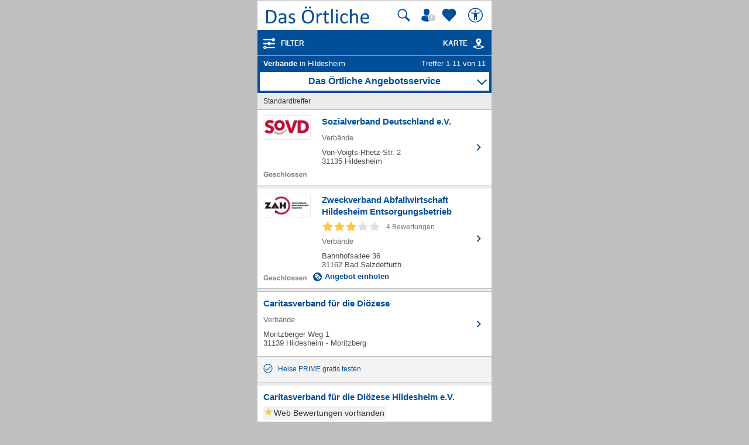

--- FILE ---
content_type: text/html; charset=UTF-8
request_url: https://mobil.dasoertliche.de/Themen/Verb%C3%A4nde/Hildesheim.html
body_size: 16040
content:
<!DOCTYPE html>
<html lang="de" xml:lang="de"><head><meta http-equiv="Content-Type" content="text/html; charset=UTF-8"><title>Verbände in Hildesheim ⇒ in Das Örtliche</title><meta name="description" content="Gesamt 11 Adressen zu Verbände in Hildesheim mit Telefonnummer ☎, Öffnungszeiten ✔ und Bewertung ★ Direkt Angebot vergleichen und Termin vereinbaren"><meta name="robots" content="index,follow,noarchive"><link rel="canonical" href="https://www.dasoertliche.de/Themen/Verb%C3%A4nde/Hildesheim.html"><link rel="alternate" href="ios-app://330158440/https/mobil.dasoertliche.de/Themen/Verb%C3%A4nde/Hildesheim.html"><link rel="alternate" href="android-app://de.dasoertliche.android/https/mobil.dasoertliche.de/Themen/Verb%C3%A4nde/Hildesheim.html"><script type="text/javascript" id="AI_SCRIPT__aiobject">!function(){var r=function(r){return"function"==typeof r};String.prototype.trim||(String.prototype.trim=function(){return this.replace(/^\s\s*/,"").replace(/\s\s*$/,"")});var t=Array.prototype;Array.isArray||(Array.isArray=function(r){return"[object Array]"===Object.prototype.toString.call(r)||r instanceof Array});t.indexOf||(t.indexOf=function(r){var t=this.length,n=+arguments[1]||0;if(0===t||isNaN(n)||n>=t)return-1;if(0>n){n=t+n;0>n&&(n=0)}for(;t>n;++n)if(this.hasOwnProperty(n+"")&&this[n]===r)return n;return-1});t.forEach||(t.forEach=function(t){if(!r(t))throw new TypeError(t+" is not a callable object");for(var n=arguments[1],e=0,o=this.length;o>e;++e)this.hasOwnProperty(e+"")&&t.call(n,this[e],e,this)});Object.keys||(Object.keys=function(){"use strict";var r=Object.prototype.hasOwnProperty,t=!{toString:null}.propertyIsEnumerable("toString"),n=["toString","toLocaleString","valueOf","hasOwnProperty","isPrototypeOf","propertyIsEnumerable","constructor"],e=n.length;return function(o){if("object"!=typeof o&&("function"!=typeof o||null===o))throw new TypeError("Object.keys called on non-object");var i,a,c=[];for(i in o)r.call(o,i)&&c.push(i);if(t)for(a=0;e>a;a++)r.call(o,n[a])&&c.push(n[a]);return c}}());function n(r,t,n){var o=r.trim().split("."),i=0,a=o.length,c=n||window,f=null,s="";t=t||{};for(i=0;a>i;i++){s=o[i];f=c[s];if(void 0===f){c[s]=Array.isArray(t)?[]:{};f=c[s]}if(f instanceof Object&&null!==f){if(i===a-1){Array.isArray(t)?c[s]=f.concat(t):e(f,t);return}c=f}}}function e(r,t){var n;for(n in t)t.hasOwnProperty(n)&&(r[n]=t[n]);return r}function o(r){var t=null,n="";if("object"!=typeof r||null==r)return r;t=new r.constructor;for(n in r)r.hasOwnProperty(n)&&(t[n]=o(r[n]));return t}n("ai._objectUtils",{extendObject:e,createObject:n,clone:o})}();</script><script type="text/javascript" id="AI_SCRIPT__initVars">ai._objectUtils.createObject('ai.config',{'isToSetParseHtml':false});ai.config.ignoreViewportHeight=false;ai._objectUtils.createObject('ai.config.cookies.detection',{currentCookieVersion:'6',cookieName:'fitdetection'});ai._objectUtils.createObject('ai.config.urls',{currentHosts:{http:'http://mobil.dasoertliche.de/',https:'https://mobil.dasoertliche.de/'},currentPrefixes:{http:'/',https:'/'},currentProtocol:'https',trailingMarks:false});ai._objectUtils.createObject('ai.config.urls.defaultMarks',ai.config.urls.defaultMarks||[]);</script><script type="text/javascript" id="AI_SCRIPT__events">window.ai=window.ai||{};!function(){var e={listeners:[],triggerOnRegister:!1,lastEvent:!1},n=ai._objectUtils,t=n.clone,r=[],i={userscripterror:s()};function s(n){var r=t(e);r.triggerOnRegister=!!n;return r}function a(e,n){try{e(n)}catch(t){ai.fireEvent("userscripterror",{exception:t,"function":e})}}function u(e,n){var t=null,r=null;e in i||o(e);t=i[e];r=t.listeners||[];if(r.indexOf(n)<0){r.push(n);t.listeners=r;t.triggerOnRegister&&t.lastEvent!==!1&&a(n,t.lastEvent);return n}return!1}function c(e,n){if(!(e in i))return!1;var t=i[e].listeners||[],r=t.indexOf(n);if(r>=0){t.splice(r,1);return n}return!1}function f(e,n){if(!(e in i))return!1;var r=i[e],s=t(r.listeners)||[];n=n||{};n.type=e;r.lastEvent=r.triggerOnRegister?t(n):r.lastEvent;s.forEach(function(e){a(e,n)});return n}function o(e){var n="",t=!1,a=!1,u=!1,c=-1;if("string"==typeof e)n=e;else if(e instanceof Object){if(!e.name)throw Error("eventType object must have 'name' property!");n=e.name;t=!!e.triggerOnRegister;a=!!e.clearOnPPLRequest}if(n in i)i[n].triggerOnRegister=t;else{i[n]=s(t);u=!0}c=r.indexOf(n);a?-1===c&&r.push(n):-1!==c&&r.splice(c,1);return u}function l(e,n){var t=i[e];t.lastEvent=!1;n||(t.listeners=[])}function v(){r.forEach(function(e){l(e)})}n.createObject("ai",{addEventListener:u,removeEventListener:c,fireEvent:f,addEventType:o,_invalidateEvent:l,_pplRequest:v})}();</script><script type="text/javascript" id="AI_SCRIPT__fi">window.ai=window.ai||{};ai._objectUtils.createObject("ai.__state",{finishedOnload:!1});ai._objectUtils.createObject("ai.__state.finishedInit",{domready:!1,scripts:!1});ai.addEventType({name:"ready",triggerOnRegister:!0,clearOnPPLRequest:!0});ai.addEventType({name:"load",triggerOnRegister:!0,clearOnPPLRequest:!0});ai.finishedOnload=function(){ai.__state.finishedOnload=!0;ai.fireOnloadIfReady()};ai.finishedInit=function(){ai.__state.finishedInit.scripts=!0;ai.fireReadyIfReady();ai.fireOnloadIfReady()};ai.fireReadyIfReady=function(){var i=ai.__state;i.finishedInit.scripts===!0&&i.finishedInit.domready===!0&&ai.fireEvent("ready")};ai.fireOnloadIfReady=function(){var i=ai.__state;i.finishedInit.scripts===!0&&i.finishedInit.domready===!0&&i.finishedOnload===!0&&ai.fireEvent("load")};</script><script type="text/javascript" id="AI_SCRIPT__dc">window.ai=window.ai||{};!function(){var e={};function t(t,i){e[t]=i}function i(){this.setProperty=function(e,i){var n=this.getProperty(e);if(n===i)return this;t(e,i);ai.fireEvent("dcupdate",{property:e,oldValue:n,newValue:i});return this};this._update=function(i){var n=Object.keys(e),o=Object.keys(i),r=n.length>0;if(r){n.forEach(function(t){var n=encodeURIComponent(t),r=i[n],d="string"==typeof r?decodeURIComponent(r):r;if(o.indexOf(n)>=0){d!==e[n]&&this.setProperty(t,d);delete i[n]}else this._deleteProperty(t)},this);o=Object.keys(i)}o.forEach(function(e){var o=decodeURIComponent(e),d=i[e],c="string"==typeof d?decodeURIComponent(d):d;n.indexOf(o)<0&&(r?this.setProperty(o,c):t(o,c))},this)};this._deleteProperty=function(t){var i;if(void 0!==e[t]){i=e[t];delete e[t];ai.fireEvent("dcupdate",{property:t,oldValue:i,newValue:void 0})}return this};this.getProperty=function(t,i){return void 0!==e[t]?e[t]:i};this.listProperties=function(){return Object.keys(e)}}ai._objectUtils.createObject("ai.dc",new i);ai.addEventType("dcupdate")}();</script><script type="text/javascript" id="AI_SCRIPT__fillDC">ai.dc._update({'server%2Ffit-version':'24.0.0','client%2Ffit%2Fcdrid':'-1','ac%2Fsystem-key':'9c43dea166028fb1730534c0fabbb368','viewport%2Fwidth-portrait':0,'exp%2Fbug-documentelement':false,'client%2Fhw%2Fdisplay%2Fheight':768,'client%2Fhw%2Fdisplay%2Fwidth':1024,'client%2Fhw%2Fname':'Desktop','client%2Fhw%2Ftype':'desktop','client%2Fhw%2Fvendor':'Spider','viewport%2Fdevice-pixel-ratio':1,'client%2Fos%2Fname':'Mac%20OS%20X','client%2Fos%2Fversion':'10.15.7','client%2Fdata-uri':true,'client%2Fimage%2Fsvg':true,'client%2Fname':'Other','client%2Frender-engine%2Fname':'Unspecified','client%2Frender-engine%2Fversion':'0.0','client%2Fversion':'1.0','css%2Fanimation':true,'css%2Fanimation%2Fprefix':'','css%2Fposition-fixed':true,'css%2Fprefix':'','css%2Ftransform%2Fprefix':'','css%2Ftransform%2Ftranslate':true,'css%2Ftransform%2Ftranslate3d':true,'css%2Ftransition':true,'css%2Ftransition%2Fprefix':'','css%2Fwebfont':true,'css%2Fwebfont%2Fembedded-opentype':false,'css%2Fwebfont%2Fopentype':true,'css%2Fwebfont%2Fsvg':false,'css%2Fwebfont%2Ftruetype':true,'css%2Fwebfont%2Fwoff':true,'html%2Finput%2Fautofocus':true,'html%2Finput%2Fplaceholder':true,'html%2Fmeta%2Fviewport':true,'js%2Ftouchmove':true,'client%2Fbot':true,'client%2Fimage%2Fjpg':true,'client%2Fimage%2Fpng':true,'client%2Fimage%2Fgif':true,'client%2Fimage%2Fgif%2Fgif89a':true,'client%2Fimage%2Fwebp':true,'client%2Fimage%2Fwebp%2Falpha':false,'client%2Fimage%2Fwebp%2Flossless':false,'exp%2Fbug-location-reload':false,'exp%2Fppl-dont-refresh-scripts':false,'js':true,'js%2Ftouchstart':true,'js%2Ftouchend':true,'js%2Fpointerdown':false,'js%2Fpointermove':false,'js%2Fpointerup':false,'js%2Fpointerout':false,'js%2Fpointercancel':false,'js%2Fpointerdown%2Fname':'','js%2Fpointermove%2Fname':'','js%2Fpointerup%2Fname':'','js%2Fpointerout%2Fname':'','js%2Fpointercancel%2Fname':'','css%2Fviewport':false,'css%2Fviewport%2Fprefix':'','html%2Fa%2Fcall':'tel%3A','html%2Fa%2Fsms':'sms%3A','html%2Fa%2Fmms':'mms%3A','html%2Fresp-img%2Fsrcset-x':false,'html%2Fresp-img%2Fsrcset-w':false,'html%2Fresp-img%2Fsource-by-media':false,'html%2Fresp-img%2Fsource-by-type':false,'client%2Fcontext':'','exp%2Fap-mirror':false,'html%2Fattribute%2Fasync':true,'client%2Fimage%2Fsvg%2Fzorro':false,'viewport%2Fwidth':1024,'viewport%2Fheight':768,'viewport%2Fportrait':false,'viewport%2Flandscape':true,'viewport%2Fwidth-landscape':1024,'viewport%2Fheight-landscape':768,'viewport%2Fheight-portrait':0,'request%2Fcountry':'','request%2Fppl':false,'request%2Fhttps':true,'request%2Fhttp2':false,'request%2Flanguage':'','request%2Fmethod':'GET','request%2Fpurpose':'main','request%2Fremote-ip':'10.244.243.128','request%2Fucm':'','request%2Furl':'fit%3A%2F%2Fsite%2Fpublic%2FThemen%2FVerb%25C3%25A4nde%2FHildesheim.html','request%2Fdebug':false,'request%2Fajax':false,'request%2Ffrontend-url':'https%3A%2F%2Fmobil.dasoertliche.de%2FThemen%2FVerb%25C3%25A4nde%2FHildesheim.html','request%2Fhost':'mobil.dasoertliche.de','request%2Fport':443,'request%2Ffragment':false,'exp%2Funique-id':'aX1hi7y3JEESKjEbpIBrEAAAAAQ','server%2Fproject':'_default','server%2Frole':'prod','server%2Fsite':'_default','server%2Fucm':'e94e9da400581a62a5fdbcc5d086e42e','exp%2Fucm-light':'d17ffa0e856e36fb638a96816b4d2c94','request%2Fpath':'%2Fpublic%2FThemen%2FVerb%25C3%25A4nde%2FHildesheim.html','request%2Fquery':'','client%2Ffit%2Fppl':true,'exp%2Fhistory-pushstate-bug':false,'custom%2Fltbot':'true'});</script><link rel="stylesheet" href="/;lm=1757591070;m=css;nominify/assets/css/treffer.min.css"><meta name="viewport" content="width=device-width, initial-scale=1.0"><meta name="format-detection" content="telephone=no"><meta name="dasoertliche-mobile-version" content="25.5.1"><link rel="preconnect" href="https://d.delivery.consentmanager.net"><link rel="preconnect" href="https://cdn.consentmanager.net"><link rel="icon" type="image/png" href="/favicon-32x32.png" sizes="32x32"><link rel="icon" type="image/png" href="/android-chrome-192x192.png" sizes="192x192"><link rel="icon" type="image/png" href="/favicon-96x96.png" sizes="96x96"><link rel="icon" type="image/png" href="/favicon-16x16.png" sizes="16x16"><link rel="manifest" href="/manifest.json" crossorigin="use-credentials"><link rel="mask-icon" href="/assets/img/favicons/safari-pinned-tab.svg" color="#5bbad5"><link rel="shortcut icon" href="/favicon.ico"><meta name="msapplication-TileColor" content="#da532c"><meta name="msapplication-TileImage" content="/;lm=1757591043;pass/mstile-144x144.png"><meta name="msapplication-config" content="/;lm=1757591043;pass/assets/img/favicons/browserconfig.xml"><meta name="theme-color" content="#ffffff"><link rel="apple-touch-icon" sizes="57x57" href="/apple-touch-icon-57x57.png"><link rel="apple-touch-icon" sizes="60x60" href="/apple-touch-icon-60x60.png"><link rel="apple-touch-icon" sizes="72x72" href="/apple-touch-icon-72x72.png"><link rel="apple-touch-icon" sizes="76x76" href="/apple-touch-icon-76x76.png"><link rel="apple-touch-icon" sizes="114x114" href="/apple-touch-icon-114x114.png"><link rel="apple-touch-icon" sizes="120x120" href="/apple-touch-icon-120x120.png"><link rel="apple-touch-icon" sizes="144x144" href="/apple-touch-icon-144x144.png"><link rel="apple-touch-icon" sizes="152x152" href="/apple-touch-icon-152x152.png"><link rel="apple-touch-icon" sizes="180x180" href="/apple-touch-icon-180x180.png"><link rel="preload" href="/assets/img/das-oertliche-logo.svg" as="image" fetchpriority="high"><link rel="preload" href="https://cdn.consentmanager.net/delivery/cmp.min.css" as="style" onload="this.onload=null;this.rel='stylesheet'"><noscript><link rel="stylesheet" href="https://cdn.consentmanager.net/delivery/cmp.min.css"></noscript><meta name="twitter:card" content="summary"><meta name="twitter:site" content="@dasoertliche"><meta name="twitter:title" content="Das Örtliche Telefonbuch mit Telefonnummern, Telefonauskunft mit Stadtplan"><meta name="twitter:description" content="Schnelle und kostenlose Suche nach Rufnummern und Adressen."><meta name="twitter:image" content="https://www.dasoertliche.de/img/oetblogo_400x400.png"><script type="text/javascript" id="AI_SCRIPT__util" src="/;lm=1731683912;m=js;asset=util/"></script><script type="text/javascript" id="AI_SCRIPT__url" src="/;lm=1731683908;m=js;asset=url/"></script><script type="text/javascript" id="AI_SNIPPET__ajax" src="/;lm=1731683914;m=js;asset=ajax%2Fsnippet;tf/"></script><script type="text/javascript" id="AI_SCRIPT__ajax" src="/;lm=1731683914;m=js;asset=ajax/"></script><script type="text/javascript" id="AI_SCRIPT__orientation" src="/;lm=1731683910;m=js;asset=orientation/"></script><script type="text/javascript" id="AI_SNIPPET__ap" src="/;lm=1731683913;m=js;asset=ap%2Fsnippet;tf/"></script><script type="text/javascript" id="AI_SCRIPT__finishedInit" data-ai-load="true">ai.finishedInit();</script><script type="text/javascript" id="AI_SCRIPT__ap" src="/;lm=1731683908;m=js;asset=ap/" async="async"></script><script id="consent_localStorage">var fullConsent=false;var oeConsentItem='__cmpcvcx18563_.dasoertliche.de';var oeVendorConsent=localStorage.getItem(oeConsentItem)||'';var cmp=localStorage.getItem('__cmpconsentx18563_.dasoertliche.de')||'empty';function setAdConsentCookie(){document.cookie='moe-ad-csnt='+cmp+'; path=/; SameSite=Lax; Secure';}</script>
    <script id="aw">let myAWCategorieWidgetConfig={product:"OETB",type:"categories",target:"offerrequest",id:"",oneToMany:"true",loadingMsg:"laden...",pathToService:"https://www.dasoertliche.de/service/offerprovider/",callback_view:function(pageName,pageAttr){console.info("Page: "+pageName);console.info("PageAttr: "+pageAttr);let wipeObj={pagename:pageName,pagetype:""}
tao.wipe.logPageView(wipeObj);if(pageAttr!=""){tao.wipe.trackCustomPageAttr(pageAttr);}},callback_action:function(action){console.info("Action: "+action);let wipeObj={wipeclick:action}
tao.wipe.logAction(wipeObj);}};function myShowAWWidgetFunction(widgetConfig){if(typeof AngebotsWunsch==="undefined"){let script=document.createElement('script');script.onload=function(){AngebotsWunsch.loadWidget(Object.assign(AngebotsWunsch.defaultConfig,widgetConfig));};script.src="https://www.dasoertliche.de/service/offerprovider/assets/widgetLoader.js";document.head.appendChild(script);}else{var config=Object.assign(AngebotsWunsch.defaultConfig,{});AngebotsWunsch.loadWidget(Object.assign(AngebotsWunsch.defaultConfig,widgetConfig));}}</script>
  <script>function loadAsync(u,c){var d=document,t='script',o=d.createElement(t),s=d.getElementsByTagName(t)[0];o.src='//'+u;if(c){o.addEventListener('load',function(e){c(null,e);},false);}
s.parentNode.insertBefore(o,s);}</script><script type="application/ld+json">{"@context":"https://schema.org","@type":"ItemList","itemListElement":[{"@type":"ListItem","position":"1","item":{"@type":"LocalBusiness","url":"https://mobil.dasoertliche.de/Themen/Sozialverband-Deutschland-e-V-Hildesheim-Von-Voigts-Rhetz-Str","name":"Sozialverband Deutschland e.V.","telephone":"05121 74 79-0","address":{"@type":"PostalAddress","addressLocality":"Hildesheim","streetAddress":"Von-Voigts-Rhetz-Str. 2"},"image":"https://102m.de/02/0166/mobilelogos/0334/512101/-Z-1-flqi-nutp3f3e7anthlces2xogy4prx6jvtkwz5yjm3hrtejwmwlyw26mjper_100x50px.jpg","geo":{"@type":"GeoCoordinates","longitude":"9.95940108","latitude":"52.15708223"}}},{"@type":"ListItem","position":"2","item":{"@type":"LocalBusiness","url":"https://mobil.dasoertliche.de/Themen/Zweckverband-Abfallwirtschaft-Hildesheim-Entsorgungsbetrieb-Bad-Salzdetfurth-Bahnhofsallee","name":"Zweckverband Abfallwirtschaft Hildesheim Entsorgungsbetrieb","telephone":"05064 9 05-0","address":{"@type":"PostalAddress","addressLocality":"Bad Salzdetfurth","streetAddress":"Bahnhofsallee 36"},"image":"https://102m.de/02/0166/mobilelogos/0334/506301/-Z-1-fhpy-nvnkakdixy2ohlgi2g7ogjqxtaafdx4jz72nc7hrzczxetzwwzvl2ocy_100x50px.jpg","geo":{"@type":"GeoCoordinates","longitude":"10.01527619","latitude":"52.09736321"}}},{"@type":"ListItem","position":"3","item":{"@type":"LocalBusiness","url":"https://mobil.dasoertliche.de/Themen/Caritasverband-für-die-Diözese-Hildesheim-Moritzberg-Moritzberger-Weg","name":"Caritasverband für die Diözese","telephone":"01515 3 79 50 90","address":{"@type":"PostalAddress","addressLocality":"Hildesheim","streetAddress":"Moritzberger Weg 1"},"image":"","geo":{"@type":"GeoCoordinates","longitude":"9.92495731","latitude":"52.14589404"}}},{"@type":"ListItem","position":"4","item":{"@type":"LocalBusiness","url":"https://mobil.dasoertliche.de/Themen/Caritasverband-für-die-Diözese-Hildesheim-e-V-Hildesheim-Moritzberg-Moritzberger-Weg","name":"Caritasverband für die Diözese Hildesheim e.V.","telephone":"05121 9 38-0","address":{"@type":"PostalAddress","addressLocality":"Hildesheim","streetAddress":"Moritzberger Weg 1"},"image":"","geo":{"@type":"GeoCoordinates","longitude":"9.92495731","latitude":"52.14589404"}}},{"@type":"ListItem","position":"5","item":{"@type":"LocalBusiness","url":"https://mobil.dasoertliche.de/Themen/Gewerkschaft-Erziehung-u-Wissenschaft-Geschäftsstelle-Hildesheim-Mitte-Zingel","name":"Gewerkschaft Erziehung u. Wissenschaft Geschäftsstelle","telephone":"05121 2 32 80","address":{"@type":"PostalAddress","addressLocality":"Hildesheim","streetAddress":"Zingel 12"},"image":"","geo":{"@type":"GeoCoordinates","longitude":"9.95571499","latitude":"52.15228935"}}},{"@type":"ListItem","position":"6","item":{"@type":"LocalBusiness","url":"https://mobil.dasoertliche.de/Themen/IG-Metall-Hildesheim-Mitte-Osterstr","name":"IG Metall","telephone":"05121 76 95-0","address":{"@type":"PostalAddress","addressLocality":"Hildesheim","streetAddress":"Osterstr. 39 A"},"image":"","geo":{"@type":"GeoCoordinates","longitude":"9.95514636","latitude":"52.15458040"}}},{"@type":"ListItem","position":"7","item":{"@type":"LocalBusiness","url":"https://mobil.dasoertliche.de/Themen/Industrie-und-Handelskammer-Hannover-Hildesheim-Mitte-Hindenburgplatz","name":"Industrie- und Handelskammer Hannover","telephone":"05121 1 05-0","address":{"@type":"PostalAddress","addressLocality":"Hildesheim","streetAddress":"Hindenburgplatz 20"},"image":"","geo":{"@type":"GeoCoordinates","longitude":"9.95508877","latitude":"52.14965107"}}},{"@type":"ListItem","position":"8","item":{"@type":"LocalBusiness","url":"https://mobil.dasoertliche.de/Themen/Kreissportbund-Hildesheim-e-V-Hildesheim-Himmelsthür-Jahnstr","name":"Kreissportbund Hildesheim e.V.","telephone":"05121 48 83","address":{"@type":"PostalAddress","addressLocality":"Hildesheim","streetAddress":"Jahnstr. 52"},"image":"","geo":{"@type":"GeoCoordinates","longitude":"9.92097142","latitude":"52.16259588"}}},{"@type":"ListItem","position":"9","item":{"@type":"LocalBusiness","url":"https://mobil.dasoertliche.de/Themen/Landvolk-Hildesheim-Grünes-Zentrum-Landwirtschaftliche-Dienstleistungen-Hildesheim-Nord-Am-Flugplatz","name":"Landvolk Hildesheim - Grünes Zentrum Landwirtschaftliche Dienstleistungen","telephone":"05121 70 67-0","address":{"@type":"PostalAddress","addressLocality":"Hildesheim","streetAddress":"Am Flugplatz 4"},"image":"","geo":{"@type":"GeoCoordinates","longitude":"9.95095458","latitude":"52.17463715"}}},{"@type":"ListItem","position":"10","item":{"@type":"LocalBusiness","url":"https://mobil.dasoertliche.de/Themen/Paritätischer-Wohlfahrtsverb-Hildesheim-Nord-Lilly-Reich-Str","name":"Paritätischer Wohlfahrtsverb.","telephone":"05121 74 16-0","address":{"@type":"PostalAddress","addressLocality":"Hildesheim","streetAddress":"Lilly-Reich-Str. 5"},"image":"","geo":{"@type":"GeoCoordinates","longitude":"9.93522585","latitude":"52.17243219"}}},{"@type":"ListItem","position":"11","item":{"@type":"Person","url":"https://mobil.dasoertliche.de/Themen/Reimers-Thomas-Hildesheim-Ochtersum-Dörenkamp","name":"Reimers Thomas","telephone":"05121 26 63 94","address":{"@type":"PostalAddress","addressLocality":"Hildesheim","streetAddress":"Dörenkamp 25"}}}]}</script><script type="application/ld+json" id="breadcrumb-1-json-ld">{"@context":"https://schema.org","@type":"BreadcrumbList","itemListElement":[{"@type":"ListItem","position":1,"name":"Das Örtliche","item":"https://mobil.dasoertliche.de"},{"@type":"ListItem","position":2,"name":"Niedersachsen","item":"https://mobil.dasoertliche.de/Telefonbuch/Bundesland/Niedersachsen"},{"@type":"ListItem","position":3,"name":"Hildesheim","item":"https://mobil.dasoertliche.de/Telefonbuch/Hildesheim"}]}</script><script type="application/ld+json" id="breadcrumb-2-json-ld">{"@context":"https://schema.org","@type":"BreadcrumbList","itemListElement":[{"@type":"ListItem","position":1,"name":"Das Örtliche","item":"https://mobil.dasoertliche.de"},{"@type":"ListItem","position":2,"name":"Suche","item":"https://www.dasoertliche.de/Themen/index.html"},{"@type":"ListItem","position":3,"name":"Verbände","item":"https://www.dasoertliche.de/Themen/Verb%C3%A4nde/Orte.html"},{"@type":"ListItem","position":4,"name":"Verbände in Hildesheim","item":"https://mobil.dasoertliche.de/Themen/Verb%C3%A4nde/Hildesheim.html"}]}</script><style>
        .offline_deactivated {
        pointer-events: none;
        opacity: 0.5;
        }
      </style></head><body class="tao-page-topic-list tao-fixed type-default" data-pagename="Trefferliste_Verzeichnis" data-pagetype="Trefferlisten" data-webv="25.5.1" data-pageopts=', q_start: "1", q_loc: "Hildesheim", q_locid: "03254021", q_q: "Verbände", r_total: "11", r_from: "1", r_pgno: "1", r_pghc: "11", bookNo: "334", pubNo: "166"' data-pageres="TL_Anzahl_Suchergebnisse=11,TL_Anzahl_Treffer=11,TL_Anzahl_Dopplungen=0" data-wipeitem='{ "type": "list", "data": [ { "id": "0334907000310", "na": "Sozialverband Deutschland e.V.", "pos": 0, "pn": 166, "bi": 334 } , { "id": "0334906831052", "na": "Zweckverband Abfallwirtschaft Hildesheim Entsorgungsbetrieb", "pos": 1, "pn": 166, "bi": 334 } , { "id": "0334022343287", "na": "Caritasverband für die Diözese", "pos": 2, "pn": 166, "bi": 334 } , { "id": "0334010771901", "na": "Caritasverband für die Diözese Hildesheim e.V.", "pos": 3, "pn": 166, "bi": 334 } , { "id": "0334010765419", "na": "Gewerkschaft Erziehung u. Wissenschaft Geschäftsstelle", "pos": 4, "pn": 166, "bi": 334 } , { "id": "0334010772777", "na": "IG Metall", "pos": 5, "pn": 166, "bi": 334 } , { "id": "0334010771435", "na": "Industrie- und Handelskammer Hannover", "pos": 6, "pn": 166, "bi": 334 } , { "id": "0334010762399", "na": "Kreissportbund Hildesheim e.V.", "pos": 7, "pn": 166, "bi": 334 } , { "id": "0334010766204", "na": "Landvolk Hildesheim - Grünes Zentrum Landwirtschaftliche Dienstleistungen", "pos": 8, "pn": 166, "bi": 334 } , { "id": "0334010772761", "na": "Paritätischer Wohlfahrtsverb.", "pos": 9, "pn": 166, "bi": 334 } ]}'><script>if(!"gdprAppliesGlobally"in window){window.gdprAppliesGlobally=true}if(!("cmp_id"in window)||window.cmp_id<1){window.cmp_id=0}if(!("cmp_cdid"in window)){window.cmp_cdid="00c4e606a402"}if(!("cmp_params"in window)){window.cmp_params=""}if(!("cmp_host"in window)){window.cmp_host="d.delivery.consentmanager.net"}if(!("cmp_cdn"in window)){window.cmp_cdn="cdn.consentmanager.net"}if(!("cmp_proto"in window)){window.cmp_proto="https:"}if(!("cmp_codesrc"in window)){window.cmp_codesrc="0"}window.cmp_getsupportedLangs=function(){var b=["DE","EN","FR","IT","NO","DA","FI","ES","PT","RO","BG","ET","EL","GA","HR","LV","LT","MT","NL","PL","SV","SK","SL","CS","HU","RU","SR","ZH","TR","UK","AR","BS"];if("cmp_customlanguages"in window){for(var a=0;a<window.cmp_customlanguages.length;a++){b.push(window.cmp_customlanguages[a].l.toUpperCase())}}return b};window.cmp_getRTLLangs=function(){var a=["AR"];if("cmp_customlanguages"in window){for(var b=0;b<window.cmp_customlanguages.length;b++){if("r"in window.cmp_customlanguages[b]&&window.cmp_customlanguages[b].r){a.push(window.cmp_customlanguages[b].l)}}}return a};window.cmp_getlang=function(j){if(typeof(j)!="boolean"){j=true}if(j&&typeof(cmp_getlang.usedlang)=="string"&&cmp_getlang.usedlang!==""){return cmp_getlang.usedlang}var g=window.cmp_getsupportedLangs();var c=[];var f=location.hash;var e=location.search;var a="languages"in navigator?navigator.languages:[];if(f.indexOf("cmplang=")!=-1){c.push(f.substr(f.indexOf("cmplang=")+8,2).toUpperCase())}else{if(e.indexOf("cmplang=")!=-1){c.push(e.substr(e.indexOf("cmplang=")+8,2).toUpperCase())}else{if("cmp_setlang"in window&&window.cmp_setlang!=""){c.push(window.cmp_setlang.toUpperCase())}else{if(a.length>0){for(var d=0;d<a.length;d++){c.push(a[d])}}}}}if("language"in navigator){c.push(navigator.language)}if("userLanguage"in navigator){c.push(navigator.userLanguage)}var h="";for(var d=0;d<c.length;d++){var b=c[d].toUpperCase();if(g.indexOf(b)!=-1){h=b;break}if(b.indexOf("-")!=-1){b=b.substr(0,2)}if(g.indexOf(b)!=-1){h=b;break}}if(h==""&&typeof(cmp_getlang.defaultlang)=="string"&&cmp_getlang.defaultlang!==""){return cmp_getlang.defaultlang}else{if(h==""){h="EN"}}h=h.toUpperCase();return h};(function(){var u=document;var v=u.getElementsByTagName;var h=window;var o="";var b="_en";if("cmp_getlang"in h){o=h.cmp_getlang().toLowerCase();if("cmp_customlanguages"in h){for(var q=0;q<h.cmp_customlanguages.length;q++){if(h.cmp_customlanguages[q].l.toUpperCase()==o.toUpperCase()){o="en";break}}}b="_"+o}function x(i,e){var w="";i+="=";var s=i.length;var d=location;if(d.hash.indexOf(i)!=-1){w=d.hash.substr(d.hash.indexOf(i)+s,9999)}else{if(d.search.indexOf(i)!=-1){w=d.search.substr(d.search.indexOf(i)+s,9999)}else{return e}}if(w.indexOf("&")!=-1){w=w.substr(0,w.indexOf("&"))}return w}var k=("cmp_proto"in h)?h.cmp_proto:"https:";if(k!="http:"&&k!="https:"){k="https:"}var g=("cmp_ref"in h)?h.cmp_ref:location.href;var j=u.createElement("script");j.setAttribute("data-cmp-ab","1");var c=x("cmpdesign","cmp_design"in h?h.cmp_design:"");var f=x("cmpregulationkey","cmp_regulationkey"in h?h.cmp_regulationkey:"");var r=x("cmpgppkey","cmp_gppkey"in h?h.cmp_gppkey:"");var n=x("cmpatt","cmp_att"in h?h.cmp_att:"");j.src=k+"//"+h.cmp_host+"/delivery/cmp.php?"+("cmp_id"in h&&h.cmp_id>0?"id="+h.cmp_id:"")+("cmp_cdid"in h?"&cdid="+h.cmp_cdid:"")+"&h="+encodeURIComponent(g)+(c!=""?"&cmpdesign="+encodeURIComponent(c):"")+(f!=""?"&cmpregulationkey="+encodeURIComponent(f):"")+(r!=""?"&cmpgppkey="+encodeURIComponent(r):"")+(n!=""?"&cmpatt="+encodeURIComponent(n):"")+("cmp_params"in h?"&"+h.cmp_params:"")+(u.cookie.length>0?"&__cmpfcc=1":"")+"&l="+o.toLowerCase()+"&o="+(new Date()).getTime();j.type="text/javascript";j.async=true;if(u.currentScript&&u.currentScript.parentElement){u.currentScript.parentElement.appendChild(j)}else{if(u.body){u.body.appendChild(j)}else{var t=v("body");if(t.length==0){t=v("div")}if(t.length==0){t=v("span")}if(t.length==0){t=v("ins")}if(t.length==0){t=v("script")}if(t.length==0){t=v("head")}if(t.length>0){t[0].appendChild(j)}}}var m="js";var p=x("cmpdebugunminimized","cmpdebugunminimized"in h?h.cmpdebugunminimized:0)>0?"":".min";var a=x("cmpdebugcoverage","cmp_debugcoverage"in h?h.cmp_debugcoverage:"");if(a=="1"){m="instrumented";p=""}var j=u.createElement("script");j.src=k+"//"+h.cmp_cdn+"/delivery/"+m+"/cmp"+b+p+".js";j.type="text/javascript";j.setAttribute("data-cmp-ab","1");j.async=true;if(u.currentScript&&u.currentScript.parentElement){u.currentScript.parentElement.appendChild(j)}else{if(u.body){u.body.appendChild(j)}else{var t=v("body");if(t.length==0){t=v("div")}if(t.length==0){t=v("span")}if(t.length==0){t=v("ins")}if(t.length==0){t=v("script")}if(t.length==0){t=v("head")}if(t.length>0){t[0].appendChild(j)}}}})();window.cmp_addFrame=function(b){if(!window.frames[b]){if(document.body){var a=document.createElement("iframe");a.style.cssText="display:none";if("cmp_cdn"in window&&"cmp_ultrablocking"in window&&window.cmp_ultrablocking>0){a.src="//"+window.cmp_cdn+"/delivery/empty.html"}a.name=b;a.setAttribute("title","Intentionally hidden, please ignore");a.setAttribute("role","none");a.setAttribute("tabindex","-1");document.body.appendChild(a)}else{window.setTimeout(window.cmp_addFrame,10,b)}}};window.cmp_rc=function(h){var b=document.cookie;var f="";var d=0;while(b!=""&&d<100){d++;while(b.substr(0,1)==" "){b=b.substr(1,b.length)}var g=b.substring(0,b.indexOf("="));if(b.indexOf(";")!=-1){var c=b.substring(b.indexOf("=")+1,b.indexOf(";"))}else{var c=b.substr(b.indexOf("=")+1,b.length)}if(h==g){f=c}var e=b.indexOf(";")+1;if(e==0){e=b.length}b=b.substring(e,b.length)}return(f)};window.cmp_stub=function(){var a=arguments;__cmp.a=__cmp.a||[];if(!a.length){return __cmp.a}else{if(a[0]==="ping"){if(a[1]===2){a[2]({gdprApplies:gdprAppliesGlobally,cmpLoaded:false,cmpStatus:"stub",displayStatus:"hidden",apiVersion:"2.2",cmpId:31},true)}else{a[2](false,true)}}else{if(a[0]==="getUSPData"){a[2]({version:1,uspString:window.cmp_rc("")},true)}else{if(a[0]==="getTCData"){__cmp.a.push([].slice.apply(a))}else{if(a[0]==="addEventListener"||a[0]==="removeEventListener"){__cmp.a.push([].slice.apply(a))}else{if(a.length==4&&a[3]===false){a[2]({},false)}else{__cmp.a.push([].slice.apply(a))}}}}}}};window.cmp_gpp_ping=function(){return{gppVersion:"1.0",cmpStatus:"stub",cmpDisplayStatus:"hidden",supportedAPIs:["tcfca","usnat","usca","usva","usco","usut","usct"],cmpId:31}};window.cmp_gppstub=function(){var a=arguments;__gpp.q=__gpp.q||[];if(!a.length){return __gpp.q}var g=a[0];var f=a.length>1?a[1]:null;var e=a.length>2?a[2]:null;if(g==="ping"){return window.cmp_gpp_ping()}else{if(g==="addEventListener"){__gpp.e=__gpp.e||[];if(!("lastId"in __gpp)){__gpp.lastId=0}__gpp.lastId++;var c=__gpp.lastId;__gpp.e.push({id:c,callback:f});return{eventName:"listenerRegistered",listenerId:c,data:true,pingData:window.cmp_gpp_ping()}}else{if(g==="removeEventListener"){var h=false;__gpp.e=__gpp.e||[];for(var d=0;d<__gpp.e.length;d++){if(__gpp.e[d].id==e){__gpp.e[d].splice(d,1);h=true;break}}return{eventName:"listenerRemoved",listenerId:e,data:h,pingData:window.cmp_gpp_ping()}}else{if(g==="getGPPData"){return{sectionId:3,gppVersion:1,sectionList:[],applicableSections:[0],gppString:"",pingData:window.cmp_gpp_ping()}}else{if(g==="hasSection"||g==="getSection"||g==="getField"){return null}else{__gpp.q.push([].slice.apply(a))}}}}}};window.cmp_msghandler=function(d){var a=typeof d.data==="string";try{var c=a?JSON.parse(d.data):d.data}catch(f){var c=null}if(typeof(c)==="object"&&c!==null&&"__cmpCall"in c){var b=c.__cmpCall;window.__cmp(b.command,b.parameter,function(h,g){var e={__cmpReturn:{returnValue:h,success:g,callId:b.callId}};d.source.postMessage(a?JSON.stringify(e):e,"*")})}if(typeof(c)==="object"&&c!==null&&"__uspapiCall"in c){var b=c.__uspapiCall;window.__uspapi(b.command,b.version,function(h,g){var e={__uspapiReturn:{returnValue:h,success:g,callId:b.callId}};d.source.postMessage(a?JSON.stringify(e):e,"*")})}if(typeof(c)==="object"&&c!==null&&"__tcfapiCall"in c){var b=c.__tcfapiCall;window.__tcfapi(b.command,b.version,function(h,g){var e={__tcfapiReturn:{returnValue:h,success:g,callId:b.callId}};d.source.postMessage(a?JSON.stringify(e):e,"*")},b.parameter)}if(typeof(c)==="object"&&c!==null&&"__gppCall"in c){var b=c.__gppCall;window.__gpp(b.command,function(h,g){var e={__gppReturn:{returnValue:h,success:g,callId:b.callId}};d.source.postMessage(a?JSON.stringify(e):e,"*")},"parameter"in b?b.parameter:null,"version"in b?b.version:1)}};window.cmp_setStub=function(a){if(!(a in window)||(typeof(window[a])!=="function"&&typeof(window[a])!=="object"&&(typeof(window[a])==="undefined"||window[a]!==null))){window[a]=window.cmp_stub;window[a].msgHandler=window.cmp_msghandler;window.addEventListener("message",window.cmp_msghandler,false)}};window.cmp_setGppStub=function(a){if(!(a in window)||(typeof(window[a])!=="function"&&typeof(window[a])!=="object"&&(typeof(window[a])==="undefined"||window[a]!==null))){window[a]=window.cmp_gppstub;window[a].msgHandler=window.cmp_msghandler;window.addEventListener("message",window.cmp_msghandler,false)}};window.cmp_addFrame("__cmpLocator");if(!("cmp_disableusp"in window)||!window.cmp_disableusp){window.cmp_addFrame("__uspapiLocator")}if(!("cmp_disabletcf"in window)||!window.cmp_disabletcf){window.cmp_addFrame("__tcfapiLocator")}if(!("cmp_disablegpp"in window)||!window.cmp_disablegpp){window.cmp_addFrame("__gppLocator")}window.cmp_setStub("__cmp");if(!("cmp_disabletcf"in window)||!window.cmp_disabletcf){window.cmp_setStub("__tcfapi")}if(!("cmp_disableusp"in window)||!window.cmp_disableusp){window.cmp_setStub("__uspapi")}if(!("cmp_disablegpp"in window)||!window.cmp_disablegpp){window.cmp_setGppStub("__gpp")};</script><script>function setOeConsentCookie(){var cd=(__cmp)?__cmp("getCMPData"):null;if(cd&&cd.vendorConsents){var oeConsent=Boolean(cd.vendorConsents["c53585"]);var val;tao.debugConsole('Vendor c53585: '+oeConsent);if(oeConsent){val='true';}else{val='false';}
tao.debugConsole('Set-Cookie moe-oe-csnt='+val);document.cookie='moe-oe-csnt='+val+'; path=/; SameSite=Lax; Secure';}}</script><script>var trackConsentScreen=false;var rlConsent=true;function setConsentScreenVisible(){trackConsentScreen=true;}
function reloadPageAfterConsentChanged(e){if(e==='consentapproved'){tao.debugConsole('Log CMP_Akzeptieren');tao.wipe.logAction({wipeclick:'CMP_Akzeptieren'});}
if(rlConsent){tao.debugConsole('reload for consent');tao.debugConsole(e);setAdConsentCookie();setOeConsentCookie();var cd=(__cmp)?__cmp("getCMPData"):null;if(cd&&cd.vendorConsents){tao.debugConsole('Vendor c6716: '+Boolean(cd.vendorConsents["c6716"]));tao.debugConsole('Vendor c24494: '+Boolean(cd.vendorConsents["c24494"])+' useCookies setzen');tao.wipe.setOptions({useCookies:Boolean(cd.vendorConsents["c24494"])});}
window.location.reload(true);rlConsent=false;}}
function logSettings(e){tao.debugConsole(e);tao.debugConsole('Log CMP_Einstellungen');tao.wipe.logAction({wipeclick:'CMP_Einstellungen'});}
__cmp('addEventListener',['consentcustom',reloadPageAfterConsentChanged,false],null);__cmp('addEventListener',['consentapproved',reloadPageAfterConsentChanged,false],null);__cmp('addEventListener',['consentscreencustom',logSettings,false],null);__cmp("addEventListener",["consentscreen",setConsentScreenVisible,false],null);</script><script>var pbjs=pbjs||{};pbjs.que=pbjs.que||[];</script><script>var prebidScriptSrc='/;m=js/assets/prebid9.22.0.js';</script><script>pbjs.que.push(function(){pbjs.setConfig({debug:false,consentManagement:{gdpr:{cmpApi:'iab',timeout:5000,rules:[{purpose:'storage',enforcePurpose:true,enforceVendor:true},{purpose:'basicAds',enforcePurpose:true,enforceVendor:true},{purpose:'measurement',enforcePurpose:true,enforceVendor:true,vendorExceptions:[]}]}},userSync:{userIds:[{name:'sharedId',storage:{type:'cookie',name:'_sharedID',expires:30}}]}});pbjs.enableAnalytics([{provider:'agma',options:{code:'dasoertl',triggerEvent:'auctionEnd'}}]);pbjs.addAdUnits([{code:'agma',mediaTypes:{banner:{sizes:[]}},bids:[]}]);pbjs.requestBids();});</script><div class="desktopWrapper" data-wipecontent="Desktop-Profil"><div class="desktop"><header><a href="/" class="tao-logo with-search" data-wipe="Startseite via Logo"><img src="/assets/img/das-oertliche-logo.svg" data-hero="" alt="" width="178" height="50" aria-label="Zur Startseite von Das Örtliche"></a><div class="tao-pr10" data-nosnippet=""><a class="tao-search-btn tao-icon-map-search-blue offline_deactivate" href="#" title="Suche" aria-label="Suche starten" tabindex="0"></a><a class="tao-meinoe-header-link" id="tao-meinoe-header-link" data-wipeclick="Profil" href="/meindasoertlichebeitrag.html" title="Mein Örtliches" aria-label="Mein Örtliches" tabindex="0"></a><script>var meinOeLink=document.getElementById('tao-meinoe-header-link');if(meinOeLink&&document.cookie.indexOf('moe-moetb-auth=')!=-1){meinOeLink.className='tao-meinoe-header-link loggedin';document.body.dataset.wipesession="Angemeldeter Nutzer";}</script><a class="tao-favoriten-list-header-link" data-wipeclick="Favoriten_Header_Herz" href="/meindasoertliche.html" title="Meine Favoriten" aria-label="Zu meinen Favoriten"></a><a class="tao-a11y-header-link" id="tao-a11y-header-link" data-wipeclick="Barrierefreiheit" href="https://www.dasoertliche.de/barrierefrei" target="_blank" title="Barrierefreiheit" aria-label="Barrierefreiheit" tabindex="0" rel="noopener"></a></div></header><section id="globalsearchform"><div class="online"><form action="/Themen" method="GET" class="tao-search tao-header-search tao-hidden"><input type="hidden" name="of" value="03254021"><div><div class="tao-input"><span class="tao-icon tao-icon-search-grey" aria-hidden="true"></span><input type="search" name="was" value="Verbände" placeholder="Suchwort, Name, Telefonnummer" autocomplete="off" class=" tao-autosuggest " id="was" data-wipename="Suchbegriff" aria-label="Suchwort, Name, Telefonnummer"><div class="tao-error-message" id="was_msg"><div>Bitte fülle das Suchwort aus.</div></div><ul class="tao-input-suggest" aria-expanded="false"></ul></div></div><div class="tao-pt10"><div class="tao-input"><span class="tao-icon tao-icon-location-grey" aria-hidden="true"></span><input type="search" name="wo" value="Hildesheim" placeholder="Ort, Stadtteil, PLZ" autocomplete="off" class="tao-location-input tao-autosuggest  tao-has-posticon " id="wo" data-wipename="Ortsfeld" aria-label="Ort, Stadtteil, PLZ"><a href="#" class="tao-icon tao-post-icon tao-icon-locate-blue tao-icon-locate-ios tao-locate-btn" title="Standort ermitteln" aria-label="Standort ermitteln" role="button" tabindex="-1"></a><ul class="tao-input-suggest" aria-expanded="false"></ul></div></div><div class="tao-pt10"><button aria-label="Finden">FINDEN</button></div></form></div></section><main id="main"><div class="tao-backdrop tao-hidden"></div><div class="tao-filter-wrapper"><div class="tao-grid-2"><div class="tao-grid-item tao-grid-auto tao-ellipsis1" data-nosnippet=""><a class="tao-link-btn tao-filter-menu" href="#" data-wipeclick="Filter_Filtern" aria-label="Treffer filtern">Filter</a></div><div class="tao-grid-item tao-tr tao-grid-100" data-nosnippet=""><a href="#" class="tao-link-btn tao-card-btn" data-wipeclick="TL_Kartenansicht" aria-label="Kartenansicht">Karte<i class="tao-icon-mapview-white" role="link" aria-label="Kartenansicht"></i></a></div></div></div><div class="tao-search-info"><div class="tao-grid-2"><div class="tao-grid-item tao-grid-auto tao-ellipsis1"><h1><strong>Verbände</strong> in Hildesheim</h1></div><div data-nosnippet="" class="tao-grid-item tao-tr tao-ellipsis1 tao-grid-150"><span class="h2">Treffer 1-11 von 11</span></div></div></div><div class="tao-filter-wrapper tao-hidden tao-location-filter"><div class="tao-filter tao-hidden"><div class="tao-link-btn tao-filter-location-btn"><div class="tao-filter-tools"><div class="tao-grid-2"><div class="tao-grid-item tao-grid-auto">Wähle bitte einen Ort</div><div class="tao-grid-item tao-grid-40 tao-tr tao-icon-caret-up-white"></div></div></div></div><ul class="tao-filter-list"></ul></div></div><div class="tao-map-overlay"><div class="tao-map"></div><div class="tao-map-info"><div class="tao-tr"><button class="tao-map-zoom-in-btn tao-icon-map-zoom-in"></button></div><div class="tao-tr"><button class="tao-map-zoom-out-btn tao-icon-map-zoom-out"></button></div><div class="tao-address-placeholder"></div></div><button class="tao-map-close-btn tao-icon-map-close"></button></div><div id="tao-angebotswunsch-wrapper" class="tao-hidden" tabindex="-1"><div class="close"><a href="#" class="tao-icon-chat-hint-close" data-id="aw" data-wipe="TL_Angebotsfunktion_schließen" data-overlay="#tao-angebotswunsch-wrapper" title="Schließen" role="button"></a></div><div id="offerrequest"></div></div><ul class="tao-topic-list" data-wipecontent="TL_SEO"><li class="tao-hidden" data-wipecontent="TL_Gemischt"><li class="tao-filter-content closed"><div class="tao-pbd tao-plrd"><form action="/Themen/Verb%C3%A4nde/Hildesheim.html" id="tao-filter"><ul class="tao-filter-list"><li aria-labelledby="tao-f-1"><input type="checkbox" id="tao-f-1" name="f-ohs" value="open" aria-label="tao-f-1"><label for="tao-f-1" aria-label="Jetzt geöffnet" tabindex="0" class="keydown" data-wipeclick="Filter_Geöffnet">Jetzt geöffnet</label></li><li aria-labelledby="tao-f-2"><input type="checkbox" id="tao-f-2" name="f-attr[]" value="transaction" aria-label="tao-f-2"><label for="tao-f-2" aria-label="Online buchbar" tabindex="0" class="keydown" data-wipeclick="Filter_Buchbar">Online buchbar</label></li><li aria-labelledby="tao-f-3"><input type="checkbox" id="tao-f-3" name="f-at[]" value="business" aria-label="tao-f-3"><label for="tao-f-3" aria-label="Gewerblicher Eintrag" tabindex="0" class="keydown" data-wipeclick="Filter_Gewerblich">Gewerblicher Eintrag</label></li><li aria-labelledby="tao-f-4"><input type="checkbox" id="tao-f-4" name="f-at[]" value="private" aria-label="tao-f-4"><label for="tao-f-4" aria-label="Privateintrag" tabindex="0" class="keydown" data-wipeclick="Filter_Privat">Privateintrag</label></li><li aria-labelledby="tao-f-5"><input type="checkbox" id="tao-f-5" name="f-at[]" value="authority" aria-label="tao-f-5"><label for="tao-f-5" aria-label="Behörde" tabindex="0" class="keydown" data-wipeclick="Filter_Behörde">Behörde</label></li><li aria-labelledby="tao-f-6"><input type="checkbox" id="tao-f-6" name="f-attr[]" value="ratings" aria-label="tao-f-6"><label for="tao-f-6" aria-label="Bewertung vorhanden" tabindex="0" class="keydown" data-wipeclick="Filter_Bewertungen">Bewertung vorhanden</label></li><li aria-labelledby="tao-f-7"><input type="checkbox" id="tao-f-7" name="f-attr[]" value="picture" aria-label="tao-f-7"><label for="tao-f-7" aria-label="Bildergalerie vorhanden" tabindex="0" class="keydown" data-wipeclick="Filter_Bilder">Bildergalerie vorhanden</label></li><li aria-labelledby="tao-f-8"><input type="checkbox" id="tao-f-8" name="f-attr[]" value="video" aria-label="tao-f-8"><label for="tao-f-8" aria-label="Video(s) vorhanden" tabindex="0" class="keydown" data-wipeclick="Filter_Videos">Video(s) vorhanden</label></li><li aria-labelledby="tao-f-9"><input type="checkbox" id="tao-f-9" name="f-attr[]" value="offer" aria-label="tao-f-9"><label for="tao-f-9" aria-label="Aktuelle Angebote" tabindex="0" class="keydown" data-wipeclick="Filter_Angebote">Aktuelle Angebote</label></li><li aria-labelledby="tao-f-10"><input type="checkbox" id="tao-f-10" name="f-attr[]" value="panorama" aria-label="tao-f-10"><label for="tao-f-10" aria-label="Panorama vorhanden" tabindex="0" class="keydown" data-wipeclick="Filter_Panorama">Panorama vorhanden</label></li><li aria-labelledby="tao-f-11"><input type="checkbox" id="tao-f-11" name="f-attr[]" value="brochure" aria-label="tao-f-11"><label for="tao-f-11" aria-label="Broschüre vorhanden" tabindex="0" class="keydown" data-wipeclick="Filter_Broschüre">Broschüre vorhanden</label></li><li class=" li-offline-set-last" aria-labelledby="tao-f-12"><input type="checkbox" id="tao-f-12" name="f-attr[]" value="shop" aria-label="tao-f-12"><label for="tao-f-12" aria-label="Online Shop vorhanden" tabindex="0" class="keydown" data-wipeclick="Filter_Shop">Online Shop vorhanden</label></li></ul><div class="tao-filter-tools"><div class="tao-grid-2"><div class="tao-grid-item"><button class="tao-filter-reset" aria-label="Zurücksetzen">Zurücksetzen<i class="tao-icon-delete-white" role="none" aria-label="Zurücksetzen"></i></button></div><div class="tao-grid-item tao-tr"><button type="submit" class="tao-filter-choose" aria-label="Übernehmen">Übernehmen<i class="tao-icon-arrow-right-white" role="none" aria-label="Übernehmen"></i></button></div></div></div></form><div class="tao-filter-heading" aria-label="Filtern nach Rubriken" role="heading" aria-level="4">
            Filtern nach Rubriken
          </div><ul class="tao-rubriken-list"><li><a href="/Themen/Verb%C3%A4nde/Hildesheim.html" data-wipeclick="TL_Rubrik_filtern">Verbände (11)</a></li><li><a href="/Themen/Abfallwirtschaft/Hildesheim.html" data-wipeclick="TL_Rubrik_filtern">Abfallwirtschaft (1)</a></li><li><a href="/Themen/Jobcenter/Hildesheim.html" data-wipeclick="TL_Rubrik_filtern">Jobcenter (1)</a></li><li class=" li-offline-set-last"><a href="#" class="tao-filter-more-rubriken" data-wipeclick="TL_Mehr_Rubriken">weitere Inhalte...</a></li></ul><ul class="tao-rubriken-list tao-hidden" id="more-rubriken"><li><a href="/Themen/Container/Hildesheim.html" data-wipeclick="TL_Rubrik_filtern">Container (1)</a></li><li><a href="/Themen/Entsorgungsbetriebe/Hildesheim.html" data-wipeclick="TL_Rubrik_filtern">Entsorgungsbetriebe (1)</a></li><li><a href="/Themen/Kanalreinigung/Hildesheim.html" data-wipeclick="TL_Rubrik_filtern">Kanalreinigung (1)</a></li><li><a href="/Themen/Arbeitsrecht-Schwerpunkt/Hildesheim.html" data-wipeclick="TL_Rubrik_filtern">Arbeitsrecht (Schwerpunkt) (1)</a></li><li><a href="/Themen/Familienrecht-Schwerpunkt/Hildesheim.html" data-wipeclick="TL_Rubrik_filtern">Familienrecht (Schwerpunkt) (1)</a></li><li><a href="/Themen/Sozialrecht-Schwerpunkt/Hildesheim.html" data-wipeclick="TL_Rubrik_filtern">Sozialrecht (Schwerpunkt) (1)</a></li><li><a href="/Themen/Recycling/Hildesheim.html" data-wipeclick="TL_Rubrik_filtern">Recycling (1)</a></li><li><a href="/Themen/Rentenberatung/Hildesheim.html" data-wipeclick="TL_Rubrik_filtern">Rentenberatung (1)</a></li><li><a href="/Themen/Rentenversicherungen/Hildesheim.html" data-wipeclick="TL_Rubrik_filtern">Rentenversicherungen (1)</a></li><li><a href="/Themen/Steuerberatung/Hildesheim.html" data-wipeclick="TL_Rubrik_filtern">Steuerberatung (1)</a></li><li><a href="/Themen/Vereine/Hildesheim.html" data-wipeclick="TL_Rubrik_filtern">Vereine (1)</a></li><li class=" li-offline-set-last"><a href="/Themen/Versicherungen/Hildesheim.html" data-wipeclick="TL_Rubrik_filtern">Versicherungen (1)</a></li></ul><div class="tao-filter-heading" aria-label="Filtern nach Stadtteilen" role="heading" aria-level="4">
            Filtern nach Stadtteilen
          </div><ul class="tao-districts-list"><li><a href="/Themen/Verb%C3%A4nde/Hildesheim-Himmelsth%C3%BCr.html" data-wipeclick="TL_Stadtteil_filtern">Himmelsthür (1)</a></li><li><a href="/Themen/Verb%C3%A4nde/Hildesheim-Mitte.html" data-wipeclick="TL_Stadtteil_filtern">Mitte (3)</a></li><li><a href="/Themen/Verb%C3%A4nde/Hildesheim-Moritzberg.html" data-wipeclick="TL_Stadtteil_filtern">Moritzberg (2)</a></li><li class=" li-offline-set-last"><a href="#" class="tao-filter-more-districts" data-wipeclick="TL_Mehr_Stadtteile">weitere Inhalte...</a></li></ul><ul class="tao-districts-list tao-hidden" id="more-districts"><li><a href="/Themen/Verb%C3%A4nde/Hildesheim-Nord.html" data-wipeclick="TL_Stadtteil_filtern">Nord (2)</a></li><li class=" li-offline-set-last"><a href="/Themen/Verb%C3%A4nde/Hildesheim-Ochtersum.html" data-wipeclick="TL_Stadtteil_filtern">Ochtersum (1)</a></li></ul><div class="tao-filter-close" tabindex="0" aria-label="Filter ausblenden" role="button">Filter ausblenden</div></div></li><li class="tao-banner" data-wipecontent="TL_Angebotsfunktion"><a href="#" id="openclose" data-cookie="taoaw" data-days="7" data-nosnippet="" class="tao-b tao-cb tao-status">Das Örtliche Angebotsservice</a><div class="tao-check-list-wrapper tao-closed">
              Erhalten Sie innerhalb weniger Tage Rückmeldung interessierter Anbieter für Ihr Vorhaben.
              <div class="tao-check-list"><ul><li class="tao-check">Einfache und schnelle Auftrags­erstellung</li><li class="tao-check li-offline-set-last">Keine Anmeldung notwendig</li></ul></div><button id="tao-aw" type="button" data-wipeclick="TL_Angebotsfunktion_jetzt anfragen" onclick="myShowAWWidgetFunction(myAWCategorieWidgetConfig)">
                Jetzt ausprobieren
              </button></div></li><li class="tao-divider-grey noborder tao-mt4">Standardtreffer</li><li class="tao-mt4" data-id="b27e9c8c-1E3IFL66" data-lat="9.95940108" data-lon="52.15708223" data-clickhandler="topicListClickHandler" data-markertype="standard" data-markersize="small" data-markeractive=""><a href="/Themen/Sozialverband-Deutschland-e-V-Hildesheim-Von-Voigts-Rhetz-Str" data-wipeclick="Eintrag auswählen" data-wipeitem="0334907000310" aria-label="Zum Detaileintrag von Sozialverband Deutschland e.V." title="Zum Detaileintrag von Sozialverband Deutschland e.V."><div class="tao-grid-2"><div class="tao-grid-item tao-grid-100"><div class="tao-img-wrapper"><img src="https://102m.de/02/0166/mobilelogos/0334/512101/-Z-1-flqi-nutp3f3e7anthlces2xogy4prx6jvtkwz5yjm3hrtejwmwlyw26mjper_100x50px.jpg" alt="Kundenlogo von Sozialverband Deutschland e.V." loading="lazy"></div></div><div class="tao-grid-item tao-grid-auto tao-relative"><h2 class="tao-cb tao-b">Sozialverband Deutschland e.V.</h2><div class="tao-pt5 tao-pr20"></div><div class="cats"><span class="cat">Verbände</span></div><p class="tao-pt5">Von-Voigts-Rhetz-Str. 2<br>31135 Hildesheim</p></div></div><div class="tao-grid-3 tao-pt5"><div class="tao-grid-item tao-grid-85"><i class="tao-icon-status-list-closed" aria-label="Jetzt geschlossen" role="status"></i></div><div class="tao-grid-item tao-grid-70 tao-tr"></div></div></a></li><li class="tao-mt4" data-id="b1f247cc-4JH9Q6Q" data-lat="10.01527619" data-lon="52.09736321" data-clickhandler="topicListClickHandler" data-markertype="standard" data-markersize="small" data-markeractive=""><a href="/Themen/Zweckverband-Abfallwirtschaft-Hildesheim-Entsorgungsbetrieb-Bad-Salzdetfurth-Bahnhofsallee" data-wipeclick="Eintrag auswählen" data-wipeitem="0334906831052" aria-label="Zum Detaileintrag von Zweckverband Abfallwirtschaft Hildesheim Entsorgungsbetrieb" title="Zum Detaileintrag von Zweckverband Abfallwirtschaft Hildesheim Entsorgungsbetrieb"><div class="tao-grid-2"><div class="tao-grid-item tao-grid-100"><div class="tao-img-wrapper"><img src="https://102m.de/02/0166/mobilelogos/0334/506301/-Z-1-fhpy-nvnkakdixy2ohlgi2g7ogjqxtaafdx4jz72nc7hrzczxetzwwzvl2ocy_100x50px.jpg" alt="Kundenlogo von Zweckverband Abfallwirtschaft Hildesheim Entsorgungsbetrieb" loading="lazy"></div></div><div class="tao-grid-item tao-grid-auto tao-relative"><h2 class="tao-cb tao-b">Zweckverband Abfallwirtschaft Hildesheim Entsorgungsbetrieb</h2><div class="tao-pt5 tao-pr20"><span class="tao-rating-row"><img src="/ratings-images/oe/high/star-1.0.png" style="width: 20px; height: 20px;" alt="1.0" width="15" height="15" loading="lazy"><img src="/ratings-images/oe/high/star-1.0.png" style="width: 20px; height: 20px;" alt="1.0" width="15" height="15" loading="lazy"><img src="/ratings-images/oe/high/star-1.0.png" style="width: 20px; height: 20px;" alt="1.0" width="15" height="15" loading="lazy"><img src="/ratings-images/oe/high/star-0.0.png" style="width: 20px; height: 20px;" alt="0.0" width="15" height="15" loading="lazy"><img src="/ratings-images/oe/high/star-0.0.png" style="width: 20px; height: 20px;" alt="0.0" width="15" height="15" loading="lazy"><span class="tao-rating-src">4 Bewertungen</span></span></div><div class="cats"><span class="cat">Verbände</span></div><p class="tao-pt5">Bahnhofsallee 36<br>31162 Bad Salzdetfurth</p></div></div><div class="tao-grid-3 tao-pt5"><div class="tao-grid-item tao-grid-85"><i class="tao-icon-status-list-closed" aria-label="Jetzt geschlossen" role="status"></i></div><div class="tao-grid-item tao-grid-auto tao-grid-vc"><span class="tao-action-link tao-icon-reserve-offer">Angebot einholen</span></div><div class="tao-grid-item tao-grid-70 tao-tr"></div></div></a></li><li class="tao-mt4" data-id="b55c3bd4-4F1IVTU0I" data-lat="9.92495731" data-lon="52.14589404" data-clickhandler="topicListClickHandler" data-markertype="standard" data-markersize="small" data-markeractive=""><a href="/Themen/Caritasverband-f%C3%BCr-die-Di%C3%B6zese-Hildesheim-Moritzberg-Moritzberger-Weg" data-wipeclick="Eintrag auswählen" data-wipeitem="0334022343287" aria-label="Zum Detaileintrag von Caritasverband für die Diözese" title="Zum Detaileintrag von Caritasverband für die Diözese"><div class="tao-grid-2"><div class="tao-grid-item tao-grid-auto tao-relative"><h2 class="tao-cb tao-b">Caritasverband für die Diözese</h2><div class="tao-pt5 tao-pr20"></div><div class="cats"><span class="cat">Verbände</span></div><p class="tao-pt5">Moritzberger Weg 1<br>31139 Hildesheim - Moritzberg</p></div></div><div class="tao-grid-3 tao-pt5"><div class="tao-grid-item tao-grid-70 tao-tr"></div></div></a></li><li data-wipecontent="TL_Button_Heise_Freimonat" class="tao-verlagsaktionen"><a class="verlag_firmencheck_tl" rel="noopener" title="Heise PRIME gratis testen" data-wipeclick="TL_Klick_Heise_Freimonat" target="_blank" href="https://www.heise-regioconcept.de/heise-prime?utm_source=dasoertliche.de&amp;utm_medium=referral&amp;utm_campaign=prime&amp;utm_content=tl">
        <div class="tao-grid-2">
          <div class="tao-grid-item tao-grid-vc tao-grid-25">
            <img src="/assets/img/icons/icn-check-tl.png" width="16" height="16" alt="✓" loading="lazy">
          </div>
          <div class="tao-grid-item tao-grid-vc tao-grid-auto">Heise PRIME gratis testen</div>
        </div>
      </a></li><li class="tao-mt4" data-id="a5af41d4-4JHR75K" data-lat="9.92495731" data-lon="52.14589404" data-clickhandler="topicListClickHandler" data-markertype="standard" data-markersize="small" data-markeractive=""><a href="/Themen/Caritasverband-f%C3%BCr-die-Di%C3%B6zese-Hildesheim-e-V-Hildesheim-Moritzberg-Moritzberger-Weg" data-wipeclick="Eintrag auswählen" data-wipeitem="0334010771901" aria-label="Zum Detaileintrag von Caritasverband für die Diözese Hildesheim e.V." title="Zum Detaileintrag von Caritasverband für die Diözese Hildesheim e.V."><div class="tao-grid-2"><div class="tao-grid-item tao-grid-auto tao-relative"><h2 class="tao-cb tao-b">Caritasverband für die Diözese Hildesheim e.V.</h2><div class="tao-pt5 tao-pr20"><span class="tao-rating-row-web"><img src="/ratings-images/oe/high/star-1.0.png" style="width: 20px; height: 20px;" alt="1.0" width="15" height="15" loading="lazy"><span class="tao-rating-src">Web Bewertungen vorhanden</span></span></div><div class="cats"><span class="cat">Verbände</span></div><p class="tao-pt5">Moritzberger Weg 1<br>31139 Hildesheim - Moritzberg</p></div></div><div class="tao-grid-3 tao-pt5"><div class="tao-grid-item tao-grid-70 tao-tr"></div></div></a></li><li class="tao-verlagsaktionen"><a class="verlag_firmencheck_tl" rel="noopener" title="Heise PRIME gratis testen" data-wipeclick="TL_Klick_Heise_Freimonat" target="_blank" href="https://www.heise-regioconcept.de/heise-prime?utm_source=dasoertliche.de&amp;utm_medium=referral&amp;utm_campaign=prime&amp;utm_content=tl">
        <div class="tao-grid-2">
          <div class="tao-grid-item tao-grid-vc tao-grid-25">
            <img src="/assets/img/icons/icn-check-tl.png" width="16" height="16" alt="✓" loading="lazy">
          </div>
          <div class="tao-grid-item tao-grid-vc tao-grid-auto">Heise PRIME gratis testen</div>
        </div>
      </a></li><li class="tao-mt4" data-id="5591095-1E3IE2SG" data-lat="9.95571499" data-lon="52.15228935" data-clickhandler="topicListClickHandler" data-markertype="standard" data-markersize="small" data-markeractive=""><a href="/Themen/Gewerkschaft-Erziehung-u-Wissenschaft-Gesch%C3%A4ftsstelle-Hildesheim-Mitte-Zingel" data-wipeclick="Eintrag auswählen" data-wipeitem="0334010765419" aria-label="Zum Detaileintrag von Gewerkschaft Erziehung u. Wissenschaft Geschäftsstelle" title="Zum Detaileintrag von Gewerkschaft Erziehung u. Wissenschaft Geschäftsstelle"><div class="tao-grid-2"><div class="tao-grid-item tao-grid-auto tao-relative"><h2 class="tao-cb tao-b">Gewerkschaft Erziehung u. Wissenschaft Geschäftsstelle</h2><div class="tao-pt5 tao-pr20"></div><div class="cats"><span class="cat">Verbände</span></div><p class="tao-pt5">Zingel 12<br>31134 Hildesheim - Mitte</p></div></div><div class="tao-grid-3 tao-pt5"><div class="tao-grid-item tao-grid-70 tao-tr"></div></div></a></li><li class="tao-verlagsaktionen"><a class="verlag_firmencheck_tl" rel="noopener" title="Heise PRIME gratis testen" data-wipeclick="TL_Klick_Heise_Freimonat" target="_blank" href="https://www.heise-regioconcept.de/heise-prime?utm_source=dasoertliche.de&amp;utm_medium=referral&amp;utm_campaign=prime&amp;utm_content=tl">
        <div class="tao-grid-2">
          <div class="tao-grid-item tao-grid-vc tao-grid-25">
            <img src="/assets/img/icons/icn-check-tl.png" width="16" height="16" alt="✓" loading="lazy">
          </div>
          <div class="tao-grid-item tao-grid-vc tao-grid-auto">Heise PRIME gratis testen</div>
        </div>
      </a></li><li class="tao-mt4" data-id="54225d51-1E3IFN9M" data-lat="9.95514636" data-lon="52.15458040" data-clickhandler="topicListClickHandler" data-markertype="standard" data-markersize="small" data-markeractive=""><a href="/Themen/IG-Metall-Hildesheim-Mitte-Osterstr" data-wipeclick="Eintrag auswählen" data-wipeitem="0334010772777" aria-label="Zum Detaileintrag von IG Metall" title="Zum Detaileintrag von IG Metall"><div class="tao-grid-2"><div class="tao-grid-item tao-grid-auto tao-relative"><h2 class="tao-cb tao-b">IG Metall</h2><div class="tao-pt5 tao-pr20"><span class="tao-rating-row-web"><img src="/ratings-images/oe/high/star-1.0.png" style="width: 20px; height: 20px;" alt="1.0" width="15" height="15" loading="lazy"><span class="tao-rating-src">Web Bewertungen vorhanden</span></span></div><div class="cats"><span class="cat">Verbände</span></div><p class="tao-pt5">Osterstr. 39 A<br>31134 Hildesheim - Mitte</p></div></div><div class="tao-grid-3 tao-pt5"><div class="tao-grid-item tao-grid-70 tao-tr"></div></div></a></li><li class="tao-verlagsaktionen"><a class="verlag_firmencheck_tl" rel="noopener" title="Heise PRIME gratis testen" data-wipeclick="TL_Klick_Heise_Freimonat" target="_blank" href="https://www.heise-regioconcept.de/heise-prime?utm_source=dasoertliche.de&amp;utm_medium=referral&amp;utm_campaign=prime&amp;utm_content=tl">
        <div class="tao-grid-2">
          <div class="tao-grid-item tao-grid-vc tao-grid-25">
            <img src="/assets/img/icons/icn-check-tl.png" width="16" height="16" alt="✓" loading="lazy">
          </div>
          <div class="tao-grid-item tao-grid-vc tao-grid-auto">Heise PRIME gratis testen</div>
        </div>
      </a></li><li class="tao-mt4" data-id="37d2b12-4JHQV1A" data-lat="9.95508877" data-lon="52.14965107" data-clickhandler="topicListClickHandler" data-markertype="standard" data-markersize="small" data-markeractive=""><a href="/Themen/Industrie-und-Handelskammer-Hannover-Hildesheim-Mitte-Hindenburgplatz" data-wipeclick="Eintrag auswählen" data-wipeitem="0334010771435" aria-label="Zum Detaileintrag von Industrie- und Handelskammer Hannover" title="Zum Detaileintrag von Industrie- und Handelskammer Hannover"><div class="tao-grid-2"><div class="tao-grid-item tao-grid-auto tao-relative"><h2 class="tao-cb tao-b">Industrie- und Handelskammer Hannover</h2><div class="tao-pt5 tao-pr20"><span class="tao-rating-row"><img src="/ratings-images/oe/high/star-1.0.png" style="width: 20px; height: 20px;" alt="1.0" width="15" height="15" loading="lazy"><img src="/ratings-images/oe/high/star-0.0.png" style="width: 20px; height: 20px;" alt="0.0" width="15" height="15" loading="lazy"><img src="/ratings-images/oe/high/star-0.0.png" style="width: 20px; height: 20px;" alt="0.0" width="15" height="15" loading="lazy"><img src="/ratings-images/oe/high/star-0.0.png" style="width: 20px; height: 20px;" alt="0.0" width="15" height="15" loading="lazy"><img src="/ratings-images/oe/high/star-0.0.png" style="width: 20px; height: 20px;" alt="0.0" width="15" height="15" loading="lazy"><span class="tao-rating-src">1 Bewertung</span></span></div><div class="cats"><span class="cat">Verbände</span></div><p class="tao-pt5">Hindenburgplatz 20<br>31134 Hildesheim - Mitte</p></div></div><div class="tao-grid-3 tao-pt5"><div class="tao-grid-item tao-grid-85"><i class="tao-icon-status-list-closed" aria-label="Jetzt geschlossen" role="status"></i></div><div class="tao-grid-item tao-grid-70 tao-tr"></div></div></a></li><li class="tao-verlagsaktionen"><a class="verlag_firmencheck_tl" rel="noopener" title="Heise PRIME gratis testen" data-wipeclick="TL_Klick_Heise_Freimonat" target="_blank" href="https://www.heise-regioconcept.de/heise-prime?utm_source=dasoertliche.de&amp;utm_medium=referral&amp;utm_campaign=prime&amp;utm_content=tl">
        <div class="tao-grid-2">
          <div class="tao-grid-item tao-grid-vc tao-grid-25">
            <img src="/assets/img/icons/icn-check-tl.png" width="16" height="16" alt="✓" loading="lazy">
          </div>
          <div class="tao-grid-item tao-grid-vc tao-grid-auto">Heise PRIME gratis testen</div>
        </div>
      </a></li><li class="tao-mt4" data-id="39396016-4JHR2P3" data-lat="9.92097142" data-lon="52.16259588" data-clickhandler="topicListClickHandler" data-markertype="standard" data-markersize="small" data-markeractive=""><a href="/Themen/Kreissportbund-Hildesheim-e-V-Hildesheim-Himmelsth%C3%BCr-Jahnstr" data-wipeclick="Eintrag auswählen" data-wipeitem="0334010762399" aria-label="Zum Detaileintrag von Kreissportbund Hildesheim e.V." title="Zum Detaileintrag von Kreissportbund Hildesheim e.V."><div class="tao-grid-2"><div class="tao-grid-item tao-grid-auto tao-relative"><h2 class="tao-cb tao-b">Kreissportbund Hildesheim e.V.</h2><div class="tao-pt5 tao-pr20"><span class="tao-rating-row-web"><img src="/ratings-images/oe/high/star-1.0.png" style="width: 20px; height: 20px;" alt="1.0" width="15" height="15" loading="lazy"><span class="tao-rating-src">Web Bewertungen vorhanden</span></span></div><div class="cats"><span class="cat">Verbände</span></div><p class="tao-pt5">Jahnstr. 52<br>31137 Hildesheim - Himmelsthür</p></div></div><div class="tao-grid-3 tao-pt5"><div class="tao-grid-item tao-grid-85"><i class="tao-icon-status-list-closed" aria-label="Jetzt geschlossen" role="status"></i></div><div class="tao-grid-item tao-grid-70 tao-tr"></div></div></a></li><li class="tao-verlagsaktionen"><a class="verlag_firmencheck_tl" rel="noopener" title="Heise PRIME gratis testen" data-wipeclick="TL_Klick_Heise_Freimonat" target="_blank" href="https://www.heise-regioconcept.de/heise-prime?utm_source=dasoertliche.de&amp;utm_medium=referral&amp;utm_campaign=prime&amp;utm_content=tl">
        <div class="tao-grid-2">
          <div class="tao-grid-item tao-grid-vc tao-grid-25">
            <img src="/assets/img/icons/icn-check-tl.png" width="16" height="16" alt="✓" loading="lazy">
          </div>
          <div class="tao-grid-item tao-grid-vc tao-grid-auto">Heise PRIME gratis testen</div>
        </div>
      </a></li><li class="tao-mt4" data-id="c7d055af-1E3IFH5E" data-lat="9.95095458" data-lon="52.17463715" data-clickhandler="topicListClickHandler" data-markertype="standard" data-markersize="small" data-markeractive=""><a href="/Themen/Landvolk-Hildesheim-Gr%C3%BCnes-Zentrum-Landwirtschaftliche-Dienstleistungen-Hildesheim-Nord-Am-Flugplatz" data-wipeclick="Eintrag auswählen" data-wipeitem="0334010766204" aria-label="Zum Detaileintrag von Landvolk Hildesheim - Grünes Zentrum Landwirtschaftliche Dienstleistungen" title="Zum Detaileintrag von Landvolk Hildesheim - Grünes Zentrum Landwirtschaftliche Dienstleistungen"><div class="tao-grid-2"><div class="tao-grid-item tao-grid-auto tao-relative"><h2 class="tao-cb tao-b">Landvolk Hildesheim - Grünes Zentrum Landwirtschaftliche Dienstleistungen</h2><div class="tao-pt5 tao-pr20"><span class="tao-rating-row-web"><img src="/ratings-images/oe/high/star-1.0.png" style="width: 20px; height: 20px;" alt="1.0" width="15" height="15" loading="lazy"><span class="tao-rating-src">Web Bewertungen vorhanden</span></span></div><div class="cats"><span class="cat">Verbände</span></div><p class="tao-pt5">Am Flugplatz 4<br>31137 Hildesheim - Nord</p></div></div><div class="tao-grid-3 tao-pt5"><div class="tao-grid-item tao-grid-70 tao-tr"></div></div></a></li><li class="tao-verlagsaktionen"><a class="verlag_firmencheck_tl" rel="noopener" title="Heise PRIME gratis testen" data-wipeclick="TL_Klick_Heise_Freimonat" target="_blank" href="https://www.heise-regioconcept.de/heise-prime?utm_source=dasoertliche.de&amp;utm_medium=referral&amp;utm_campaign=prime&amp;utm_content=tl">
        <div class="tao-grid-2">
          <div class="tao-grid-item tao-grid-vc tao-grid-25">
            <img src="/assets/img/icons/icn-check-tl.png" width="16" height="16" alt="✓" loading="lazy">
          </div>
          <div class="tao-grid-item tao-grid-vc tao-grid-auto">Heise PRIME gratis testen</div>
        </div>
      </a></li><li class="tao-mt4" data-id="9db09892-1E3IFKIG" data-lat="9.93522585" data-lon="52.17243219" data-clickhandler="topicListClickHandler" data-markertype="standard" data-markersize="small" data-markeractive=""><a href="/Themen/Parit%C3%A4tischer-Wohlfahrtsverb-Hildesheim-Nord-Lilly-Reich-Str" data-wipeclick="Eintrag auswählen" data-wipeitem="0334010772761" aria-label="Zum Detaileintrag von Paritätischer Wohlfahrtsverb." title="Zum Detaileintrag von Paritätischer Wohlfahrtsverb."><div class="tao-grid-2"><div class="tao-grid-item tao-grid-auto tao-relative"><h2 class="tao-cb tao-b">Paritätischer Wohlfahrtsverb.</h2><div class="tao-pt5 tao-pr20"></div><div class="cats"><span class="cat">Verbände</span></div><p class="tao-pt5">Lilly-Reich-Str. 5<br>31137 Hildesheim - Nord</p></div></div><div class="tao-grid-3 tao-pt5"><div class="tao-grid-item tao-grid-85"><i class="tao-icon-status-list-closed" aria-label="Jetzt geschlossen" role="status"></i></div><div class="tao-grid-item tao-grid-70 tao-tr"></div></div></a></li><li class="tao-verlagsaktionen"><a class="verlag_firmencheck_tl" rel="noopener" title="Heise PRIME gratis testen" data-wipeclick="TL_Klick_Heise_Freimonat" target="_blank" href="https://www.heise-regioconcept.de/heise-prime?utm_source=dasoertliche.de&amp;utm_medium=referral&amp;utm_campaign=prime&amp;utm_content=tl">
        <div class="tao-grid-2">
          <div class="tao-grid-item tao-grid-vc tao-grid-25">
            <img src="/assets/img/icons/icn-check-tl.png" width="16" height="16" alt="✓" loading="lazy">
          </div>
          <div class="tao-grid-item tao-grid-vc tao-grid-auto">Heise PRIME gratis testen</div>
        </div>
      </a></li><li class="tao-mt4 li-offline-set-last" data-id="b603d879-ED3ODTMQ" data-lat="9.95582168" data-lon="52.12154594" data-clickhandler="topicListClickHandler" data-markertype="standard" data-markersize="small" data-markeractive=""><a href="/Themen/Reimers-Thomas-Hildesheim-Ochtersum-D%C3%B6renkamp" data-wipeclick="Eintrag auswählen" data-wipeitem="0334010772124" aria-label="Zum Detaileintrag von Reimers Thomas" title="Zum Detaileintrag von Reimers Thomas"><div class="tao-grid-2"><div class="tao-grid-item tao-grid-auto tao-relative"><h2 class="tao-cb tao-b">Reimers Thomas</h2><div class="tao-pt5 tao-pr20"></div><div class="cats"><span class="cat">Verbände</span></div><p class="tao-pt5">Dörenkamp 25<br>31139 Hildesheim - Ochtersum</p></div></div><div class="tao-grid-3 tao-pt5"><div class="tao-grid-item tao-grid-70 tao-tr"></div></div></a></li></ul><div class="tao-legend" role="presentation"><i class="tao-icon-star-100-yellow"></i><span> Bewertungen stammen von Drittanbietern</span></div><section class="tao-pagination" aria-label="Seite 1 von 1"><div class="tao-grid-3"><div class="tao-grid-item"></div><div class="tao-grid-item tao-tc">1 von 1</div><div class="tao-grid-item tao-tr"></div></div></section><div class="tao-regiobanner-wrapper" data-wipecontent="TL_Teaser_regional"><a title="Telefonbuch regional" href="/Telefonbuch/Hildesheim" data-wipeclick="TL_Klick_Teaser_regional"><div class="tao-regiobanner"><div class="tao-top-bar"></div><div class="tao-img"><img src="/assets/img/services/r-btn-geldautomaten.svg" alt="Geldautomaten"><img src="/assets/img/services/r-btn-notapotheken.svg" alt="Notapotheken"><img src="/assets/img/services/r-btn-benzinpreise.svg" alt="Benzinpreise"></div><div class="tao-main-bar"><div class="tao-b tao-cb tao-fl">Interesse an Deiner Region?</div><div>Bei uns findest du Geldautomaten, Notapotheken, Benzinpreise und vieles mehr.</div><span class="button">Jetzt entdecken!</span></div></div></a></div><hr><span id="ugcAnker"></span><a href="https://eintragservice.dasoertliche.de/eintragservice/add/?own=false&amp;at=business&amp;context=mobile.web" rel="noopener" target="_blank" class="tao-ugc" data-wipeclick="UGC_Eintrag hinzufügen" aria-label="Eintrag hinzufügen; öffnen im neuen Fenster"><i class="tao-icon-btn-add-white" role="none"></i>Eintrag hinzufügen</a><script>function loadTracking(_trackingUrl){var _img=document.createElement("img");_img.src=_trackingUrl;}</script><div class="tao-hidden" data-wipecontent="Werbemittel nein"></div><div class="tao-zufriedenheits-wrapper" data-wipecontent="TL_Nutzerbefragung"><div class="tao-umfrage"><div class="tao-img"><img src="/assets/img/happybubble.svg" width="30" height="30" alt="Ihre Meinung zählt."></div><div class="tao-main-bar"><div class="tao-b tao-cb tao-fl">Ihre Meinung zählt!</div><div>Was gefällt Ihnen gut?</div><div>Was sollen wir verbessern?</div><a class="button" href="https://www.surveymonkey.de/r/YFMHRPK?Endgeraet=Desktop&amp;Suchwort=Verb%C3%A4nde&amp;Suchort=Hildesheim&amp;URL=https%3A%2F%2Fmobil.dasoertliche.de%2FThemen%2FVerb%25C3%25A4nde%2FHildesheim.html" target="_blank" data-wipeclick="TL_Nutzerbefragung_starten" rel="noopener">Jetzt Feedback geben!</a></div></div></div><div class="hidden" data-wipeabtest="Variante ohne zusätzlichen KI-Text" data-faqkw="Verbände"></div></main><footer><nav aria-label="Breadcrumb"><ul class="breadcrumb"><li><a href="https://mobil.dasoertliche.de">Das Örtliche</a></li><li><a href="https://mobil.dasoertliche.de/Telefonbuch/Bundesland/Niedersachsen">Niedersachsen</a></li><li class=" li-offline-set-last"><a href="https://mobil.dasoertliche.de/Telefonbuch/Hildesheim">Hildesheim</a></li></ul></nav><nav aria-label="Breadcrumb mit Suchwort"><ul class="breadcrumb"><li><a href="https://mobil.dasoertliche.de">Das Örtliche</a></li><li><a href="https://www.dasoertliche.de/Themen/index.html">Suche</a></li><li><a href="https://www.dasoertliche.de/Themen/Verb%C3%A4nde/Orte.html">Verbände</a></li><li class=" li-offline-set-last"><a href="https://mobil.dasoertliche.de/Themen/Verb%C3%A4nde/Hildesheim.html">Verbände in Hildesheim</a></li></ul></nav><section class="tao-footer-links" aria-label="Footerbereich"><a class="tao-footer-link-home" href="/">Startseite</a> | <a href="https://www.dasoertliche.de/Themen/index.html" target="_blank" rel="noopener" data-wipeclick="Fußzeile_Suchbegriffe">Suchbegriffe</a> | <a href="https://www.dtme.de/ihr-eintrag/ihr-privater-eintrag/" target="_blank" rel="noopener" data-wipeclick="Fußzeile_Kontakt">Kontakt</a><br><a href="/impressum.html" data-wipeclick="Fußzeile_Impressum">Impressum</a> | <a href="/nutzungsbedingungen.html" data-wipeclick="Fußzeile_Nutzungsbedingungen">Nutzungsbedingungen</a> | <a href="/datenschutz.html" data-wipeclick="Fußzeile_Datenschutz">Datenschutz</a><br><a id="cmpscreen" role="button" href="#" onclick="__cmp('showScreenAdvanced');" tabindex="0" class="tao-consent-link" data-wipeclick="Fußzeile_Datenschutzeinstellungen"><img src="/assets/img/recall_shield.svg" width="30" height="30" alt="zu den Datenschutz-Einstellungen" loading="lazy"><span aria-labelledby="cmpscreen">Datenschutz-Einstellungen</span></a><br><a href="https://www.facebook.com/pages/DasOrtliche/132038165608/" data-wipeclick="Fußzeile_Facebook" target="_blank" rel="noopener nofollow">Facebook - Fan werden</a> | <a href="https://twitter.com/dasoertliche/" data-wipeclick="Fußzeile_Twitter" target="_blank" rel="noopener nofollow">Folge uns auf X @dasoertliche</a><br><a href="https://www.instagram.com/dasoertliche/" data-wipeclick="Fußzeile_Instagram" target="_blank" rel="noopener nofollow">Auf Instagram folgen</a> | <a href="https://www.dasoertliche.de/messenger" data-wipeclick="Fußzeile_Messenger" target="_blank" rel="noopener nofollow">Über den Messenger suchen</a><br><br><a href="https://www.dasoertliche.de/Themen/Verb%C3%A4nde/Hildesheim.html" data-wipeclick="Footer_Link_Klassische_Ansicht">Zur Desktop-Seite wechseln</a></section><section class="tao-footer-linklist" aria-label="Linkliste mit Suchen und Schnelleinsprüngen"><div tabindex="0" class="tao-footer-linklist-head" data-wipeclickopen="Footer_Suchen_öffnen" data-wipeclickclose="Footer_Suchen_schließen">
      Suchen
    </div><nav><ul id="subnav" class="tao-hidden"><li class="tao-icon-arrow-right-blue"><a data-wipeclick="Footer_Standardsuche" href="/">Standardsuche</a></li><li class="tao-icon-arrow-right-blue"><a data-wipeclick="Footer_Rückwärtssuche" href="/rueckwaertssuche/">Rückwärtssuche</a></li><li class="tao-icon-arrow-right-blue"><a data-wipeclick="Footer_Vorwahlensuche" href="/vorwahl/">Vorwahlensuche</a></li><li class="tao-icon-arrow-right-blue li-offline-set-last"><a data-wipeclick="Footer_Postleitzahlensuche" href="/postleitzahlen/">Postleitzahlensuche</a></li></ul></nav><ul class="tao-footer-linklist-links tao-hidden"><li class="tao-icon-arrow-right-blue"><a data-wipeclick="Footer_Notapothekensuche" href="/Themen?was=Notapotheken&amp;wo=Hildesheim">Notapotheken finden</a></li><li class="tao-icon-arrow-right-blue"><a data-wipeclick="Footer_Geldautomatensuche" href="/Themen?was=Geldautomaten&amp;wo=Hildesheim">Geldautomaten finden</a></li><li class="tao-icon-arrow-right-blue"><a data-wipeclick="Footer_Freibadsuche" target="_blank" rel="noopener" href="https://www.dasoertliche.de/freibad/findings?s=Hildesheim">Freibäder finden</a></li><li class="tao-icon-arrow-right-blue"><a data-wipeclick="Footer_Weihnachtsmarktsuche" target="_blank" rel="noopener" href="https://www.dasoertliche.de/weihnachtsmarkt/findings?s=Hildesheim">Weihnachtsmärkte finden</a></li><li class="tao-icon-arrow-right-blue"><a data-wipeclick="Footer_Telefonauskunft" target="_blank" rel="noopener" href="https://www.dasoertliche.de/telefonauskunft/">Telefonauskunft</a></li><li class="tao-icon-arrow-right-blue"><a data-wipeclick="Footer_Adress-Suche" target="_blank" rel="noopener" href="https://www.dasoertliche.de/adresssuche/">Adress-Suche</a></li><li class="tao-icon-arrow-right-blue"><a data-wipeclick="Footer_Personensuche" target="_blank" rel="noopener" href="https://www.dasoertliche.de/personensuche/">Personensuche</a></li><li class="tao-icon-arrow-right-blue"><a data-wipeclick="Footer_Firmensuche" target="_blank" rel="noopener" href="https://www.dasoertliche.de/firmensuche/">Firmensuche</a></li><li class="tao-icon-arrow-right-blue li-offline-set-last"><a data-wipeclick="Footer_Branchenbuch" target="_blank" rel="noopener" href="https://www.dasoertliche.de/branchenbuch/">Branchenbuch</a></li></ul></section></footer></div></div><script>var wipePersist=false;if((oeVendorConsent.indexOf('_c24494_')!==-1)||fullConsent){wipePersist=true;}</script><script src="/;lm=1757591074;m=js;nominify/assets/js/main.min.js" async="async"></script><script>window._adftrack=Array.isArray(window._adftrack)?window._adftrack:(window._adftrack?[window._adftrack]:[]);window._adftrack.push({pm:1663423,divider:encodeURIComponent('|'),pagename:encodeURIComponent('DasOertliche|Mobil|Trefferliste')});(function(){var s=document.createElement('script');s.type='text/javascript';s.async=true;s.src='https://server.adform.net/serving/scripts/trackpoint/async/';var x=document.getElementsByTagName('script')[0];x.parentNode.insertBefore(s,x);})();</script><noscript><p style="margin:0;padding:0;border:0;"><img src="https://server.adform.net/Serving/TrackPoint/?pm=1663423&amp;ADFPageName=DasOertliche%7CMobil%7CTrefferliste&amp;ADFdivider=%7C" width="1" height="1" alt=""></p></noscript><script>setTimeout(function(){if(trackConsentScreen){tao.wipe.trackCustomPageAttr({"CMP-Layer ":"true"});}else{tao.wipe.trackCustomPageAttr({"CMP-Layer ":"false"});}
var cookie_length=document.cookie.length;tao.wipe.trackCustomPageAttr({"Cookie-Größe":cookie_length});},2000);</script><script id="prebid-loader" src="/;lm=1757591043;m=js;minify/assets/prebid-loader.js"></script><script src="/;lm=1757591043;m=js;minify/app.js"></script><script src="/;lm=1757591043;m=js;minify/assets/app/app_init.js" async="async"></script><script type="text/javascript" id="AI_SCRIPT__domready">ai.util._addEventListener(window,'load',ai.finishedOnload);ai.__state.finishedInit.domready=true;ai.fireReadyIfReady();</script></body></html>
